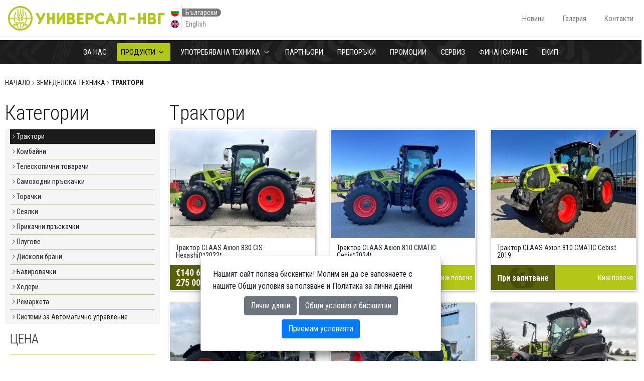

--- FILE ---
content_type: text/html; charset=UTF-8
request_url: https://universal-nvg.bg/bg/catalog/T%D1%80%D0%B0%D0%BA%D1%82%D0%BE%D1%80%D0%B8?category=727&state=old
body_size: 10138
content:
<!DOCTYPE html>
<html ng-app="App">
<head>
	<meta charset="utf-8">
	<meta name="viewport" content="width=device-width, initial-scale=1">
	<meta http-equiv="x-ua-compatible" content="ie=edge">
	<title>Tрактори</title>
	<meta name="keywords" content="">
	<meta name="description" content="">
	<meta name="author" content="DualM studio - http://www.dualm.com - web site design development, Veliko Turnovo, Bulgaria">
	<meta property="og:image" content="/resources/frontend/images/logo_footer.jpg">
	<link href="https://fonts.googleapis.com/css?family=Roboto+Condensed:300,400,400i,600,700&amp;subset=cyrillic" rel="stylesheet">
	<link href="/resources/frontend/styles.css?v=17.12.2021to" rel="stylesheet">
	<link rel="stylesheet" href="/resources/frontend/font-awesome/css/font-awesome.min.css">
	
	<link rel="stylesheet" href="/resources/frontend/bower_components/nouislider/distribute/nouislider.min.css">
	<link href="/favicon.ico" rel="shortcut icon">
	<script src="/resources/frontend/bower_components/jquery/dist/jquery.min.js"></script>
	
	<script src="/resources/frontend/bower_components/fastclick/lib/fastclick.js"></script>
	<script src="/resources/frontend/bower_components/nouislider/distribute/nouislider.min.js"></script>
	<script src="/resources/frontend/js.cookie.js"></script>
	<script src="/resources/frontend/mediaViewer.js"></script>
	<script src="/resources/frontend/script.js?v=2"></script>
	<script>
		function currencyFilter( num ) {
			return '&euro;' + ( num * 1 ).toFixed( 0 )
		}
	</script>

	<!-- Global site tag (gtag.js) - Google Analytics -->
	<script async src="https://www.googletagmanager.com/gtag/js?id=UA-136016600-1"></script>
	<script>
		window.dataLayer = window.dataLayer || [];

		function gtag() {
			dataLayer.push( arguments );
		}

		gtag( 'js', new Date() );

		gtag( 'config', 'UA-136016600-1' );
	</script>

	<!-- Facebook Pixel Code -->
	<script>
		!function ( f, b, e, v, n, t, s ) {
			if ( f.fbq ) return;
			n = f.fbq = function () {
				n.callMethod ?
					n.callMethod.apply( n, arguments ) : n.queue.push( arguments )
			};
			if ( !f._fbq ) f._fbq = n;
			n.push = n;
			n.loaded = !0;
			n.version = '2.0';
			n.queue = [];
			t = b.createElement( e );
			t.async = !0;
			t.src = v;
			s = b.getElementsByTagName( e )[ 0 ];
			s.parentNode.insertBefore( t, s )
		}( window, document, 'script',
			'https://connect.facebook.net/en_US/fbevents.js' );
		fbq( 'init', '2625290014413205' );
		fbq( 'track', 'PageView' );
	</script>
	<noscript>
		<img height="1" width="1"
			 src="https://www.facebook.com/tr?id=2625290014413205&ev=PageView&noscript=1"/>
	</noscript>
	<!-- End Facebook Pixel Code -->

</head>

<body>

<header class="">
	<div class="d-flex flex-column">
		<div class="bottom-line order-xs-0 order-lg-1">
			<ul class="main-menu">
				<li><a href="https://universal-nvg.bg/bg/about-us" class="  ">За нас</a></li>
				<li class="categories">
					<a href="https://universal-nvg.bg/bg/catalog" class="  active  ">Продукти <span class="fa fa-angle-down fa-fw"></span></a>
					<ul class="categories-menu small">
													<li>
								<a href="https://universal-nvg.bg/bg/catalog/%D0%97%D0%B5%D0%BC%D0%B5%D0%B4%D0%B5%D0%BB%D1%81%D0%BA%D0%B0+%D1%82%D0%B5%D1%85%D0%BD%D0%B8%D0%BA%D0%B0?category=674">
																			<span class="icon" style="background-image: url('https://universal-nvg.bg/UserFiles/Category/gallery_1/5962E26D-A48F-5503-459C-7D1D98F401F1.png?cache&w=20&h=20&alphaBG')"></span>
																		<span class="name">
											Земеделска техника
										</span>
																			<span class="fa fa-angle-right subitems"></span>
																	</a>
																	<ul>
																					<li><a href="https://universal-nvg.bg/bg/catalog/%D0%A2%D0%A0%D0%90%D0%9A%D0%A2%D0%9E%D0%A0%D0%98+TAFE?category=791">ТРАКТОРИ TAFE</a></li>
																					<li><a href="https://universal-nvg.bg/bg/catalog/T%D0%B5%D0%BB%D0%B5%D1%81%D0%BA%D0%BE%D0%BF%D0%B8%D1%87%D0%BD%D0%B8+%D1%82%D0%BE%D0%B2%D0%B0%D1%80%D0%B0%D1%87%D0%B8?category=729">Tелескопични товарачи</a></li>
																					<li><a href="https://universal-nvg.bg/bg/catalog/%D0%A1%D0%B0%D0%BC%D0%BE%D1%85%D0%BE%D0%B4%D0%BD%D0%B8+%D0%BF%D1%80%D1%8A%D1%81%D0%BA%D0%B0%D1%87%D0%BA%D0%B8?category=683">Самоходни пръскачки</a></li>
																					<li><a href="https://universal-nvg.bg/bg/catalog/%D0%A2%D0%BE%D1%80%D0%B0%D1%87%D0%BA%D0%B8?category=695">Торачки</a></li>
																					<li><a href="https://universal-nvg.bg/bg/catalog/%D0%A1%D0%B5%D1%8F%D0%BB%D0%BA%D0%B8?category=696">Сеялки</a></li>
																					<li><a href="https://universal-nvg.bg/bg/catalog/%D0%9F%D1%80%D0%BE%D0%B4%D1%8A%D0%BB%D0%B1%D0%BE%D1%87%D0%B8%D1%82%D0%B5%D0%BB%D0%B8?category=772">Продълбочители</a></li>
																					<li><a href="https://universal-nvg.bg/bg/catalog/%D0%9F%D1%80%D0%B8%D0%BA%D0%B0%D1%87%D0%BD%D0%B8+%D0%BF%D1%80%D1%8A%D1%81%D0%BA%D0%B0%D1%87%D0%BA%D0%B8?category=684">Прикачни пръскачки</a></li>
																					<li><a href="https://universal-nvg.bg/bg/catalog/%D0%9D%D0%B0%D0%B2%D0%B5%D1%81%D0%BD%D0%B8+%D0%BF%D1%80%D1%8A%D1%81%D0%BA%D0%B0%D1%87%D0%BA%D0%B8?category=787">Навесни пръскачки</a></li>
																					<li><a href="https://universal-nvg.bg/bg/catalog/%D0%9F%D0%BB%D1%83%D0%B3%D0%BE%D0%B2%D0%B5?category=688">Плугове</a></li>
																					<li><a href="https://universal-nvg.bg/bg/catalog/%D0%94%D0%B8%D1%81%D0%BA%D0%BE%D0%B2%D0%B8+%D0%B1%D1%80%D0%B0%D0%BD%D0%B8?category=687">Дискови брани</a></li>
																					<li><a href="https://universal-nvg.bg/bg/catalog/NO-TILL+?category=786">NO-TILL </a></li>
																					<li><a href="https://universal-nvg.bg/bg/catalog/%D0%92%D0%B5%D0%BD%D1%82%D0%B8%D0%BB%D0%B0%D1%82%D0%BE%D1%80%D0%BD%D0%B8+%D0%BF%D1%80%D1%8A%D1%81%D0%BA%D0%B0%D1%87%D0%BA%D0%B8+?category=686">Вентилаторни пръскачки </a></li>
																					<li><a href="https://universal-nvg.bg/bg/catalog/%D0%9A%D1%83%D0%BB%D1%82%D0%B8%D0%B2%D0%B0%D1%82%D0%BE%D1%80%D0%B8?category=689">Култиватори</a></li>
																					<li><a href="https://universal-nvg.bg/bg/catalog/%D0%9E%D0%BA%D0%BE%D0%BF%D0%BD%D0%B8+%D1%80%D0%B5%D0%B4%D0%BE%D0%B2%D0%B8+%D0%BA%D1%83%D0%BB%D1%82%D0%B8%D0%B2%D0%B0%D1%82%D0%BE%D1%80%D0%B8?category=781">Окопни редови култиватори</a></li>
																					<li><a href="https://universal-nvg.bg/bg/catalog/%D0%9A%D0%BE%D1%81%D0%B0%D1%87%D0%BA%D0%B8?category=690">Косачки</a></li>
																					<li><a href="https://universal-nvg.bg/bg/catalog/%D0%A1%D0%B5%D0%BD%D0%BE%D0%BE%D0%B1%D1%80%D1%8A%D1%89%D0%B0%D1%87%D0%BA%D0%B8?category=691">Сенообръщачки</a></li>
																					<li><a href="https://universal-nvg.bg/bg/catalog/%D0%91%D0%B0%D0%BB%D0%B8%D1%80%D0%BE%D0%B2%D0%B0%D1%87%D0%BA%D0%B8?category=692">Балировачки</a></li>
																					<li><a href="https://universal-nvg.bg/bg/catalog/%D0%A4%D1%80%D0%B5%D0%B7%D0%B8?category=693">Фрези</a></li>
																					<li><a href="https://universal-nvg.bg/bg/catalog/%D0%A2%D1%80%D0%B8%D0%BE%D0%BD%D0%B8+%D0%B7%D0%B0+%D0%B4%D1%8A%D1%80%D0%B2%D0%B5%D1%82%D0%B0+%D0%B8+%D0%BA%D0%BB%D0%BE%D0%BD%D0%B8?category=783">Триони за дървета и клони</a></li>
																					<li><a href="https://universal-nvg.bg/bg/catalog/%D0%A8%D1%80%D0%B5%D0%B4%D0%B5%D1%80%D0%B8?category=694">Шредери</a></li>
																					<li><a href="https://universal-nvg.bg/bg/catalog/%D0%A1%D0%B8%D0%BB%D0%B0%D0%B6%D0%BE%D0%BA%D0%BE%D0%BC%D0%B1%D0%B0%D0%B9%D0%BD%D0%B8?category=697">Силажокомбайни</a></li>
																					<li><a href="https://universal-nvg.bg/bg/catalog/%D0%A5%D0%B5%D0%B4%D0%B5%D1%80%D0%B8?category=746">Хедери</a></li>
																					<li><a href="https://universal-nvg.bg/bg/catalog/%D0%92%D0%B0%D0%BB%D1%8F%D1%86%D0%B8?category=698">Валяци</a></li>
																					<li><a href="https://universal-nvg.bg/bg/catalog/%D0%A0%D0%B5%D0%BC%D0%B0%D1%80%D0%BA%D0%B5%D1%82%D0%B0?category=699">Ремаркета</a></li>
																					<li><a href="https://universal-nvg.bg/bg/catalog/%D0%A6%D0%B8%D1%81%D1%82%D0%B5%D1%80%D0%BD%D0%B8+%D0%B7%D0%B0+%D0%B2%D0%BE%D0%B4%D0%B0+%D0%B8+%D1%82%D0%B5%D1%87%D0%B5%D0%BD+%D1%82%D0%BE%D1%80?category=788">Цистерни за вода и течен тор</a></li>
																					<li><a href="https://universal-nvg.bg/bg/catalog/%D0%A7%D0%B5%D1%82%D0%BA%D0%B8+%D0%B7%D0%B0+%D0%BF%D0%BE%D1%87%D0%B8%D1%81%D1%82%D0%B2%D0%B0%D0%BD%D0%B5?category=700">Четки за почистване</a></li>
																					<li><a href="https://universal-nvg.bg/bg/catalog/Bio-%D1%88%D1%80%D0%B5%D0%B4%D0%B5%D1%80%D0%B8+%D0%B8+%D0%B4%D1%80%D0%BE%D0%B1%D0%B8%D0%BB%D0%BA%D0%B8?category=702">Bio-шредери и дробилки</a></li>
																					<li><a href="https://universal-nvg.bg/bg/catalog/%D0%9C%D0%B0%D1%88%D0%B8%D0%BD%D0%B8+%D0%B7%D0%B0+%D1%84%D0%B5%D1%80%D0%BC%D0%B8?category=722">Машини за ферми</a></li>
																					<li><a href="https://universal-nvg.bg/bg/catalog/%D0%A4%D0%BE%D0%BB%D0%B8%D1%80%D0%B0%D1%89%D0%B8+%D0%BC%D0%B0%D1%88%D0%B8%D0%BD%D0%B8+%D0%B7%D0%B0+%D1%80%D0%BE%D0%BB%D0%BE%D0%BD%D0%BD%D0%B8+%D0%B1%D0%B0%D0%BB%D0%B8?category=780">Фолиращи машини за ролонни бали</a></li>
																					<li><a href="https://universal-nvg.bg/bg/catalog/%D0%A7%D0%B5%D0%BB%D0%BD%D0%B8+%D1%82%D0%BE%D0%B2%D0%B0%D1%80%D0%B0%D1%87%D0%B8?category=789">Челни товарачи</a></li>
																			</ul>
															</li>
													<li>
								<a href="https://universal-nvg.bg/bg/catalog/%D0%98%D0%BD%D0%B2%D0%B5%D0%BD%D1%82%D0%B0%D1%80+%D0%BC%D0%B0%D0%BB%D0%BA%D0%B8+%D0%B8+%D1%81%D1%80%D0%B5%D0%B4%D0%BD%D0%B8+%D1%82%D1%80%D0%B0%D0%BA%D1%82%D0%BE%D1%80%D0%B8?category=792">
																			<span class="icon" style="background-image: url('https://universal-nvg.bg/UserFiles/Category/gallery_1/517DA4D1-D363-C152-BF38-CF1CFC244A8D.jpg?cache&w=20&h=20&alphaBG')"></span>
																		<span class="name">
											Инвентар малки и средни трактори
										</span>
																			<span class="fa fa-angle-right subitems"></span>
																	</a>
																	<ul>
																					<li><a href="https://universal-nvg.bg/bg/catalog/%D0%9F%D0%9B%D0%A3%D0%93%D0%9E%D0%92%D0%95?category=796">ПЛУГОВЕ</a></li>
																					<li><a href="https://universal-nvg.bg/bg/catalog/%D0%A0%D0%9E%D0%A2%D0%90%D0%A6%D0%98%D0%9E%D0%9D%D0%9D%D0%98+%D0%A4%D0%A0%D0%95%D0%97%D0%98?category=797">РОТАЦИОННИ ФРЕЗИ</a></li>
																					<li><a href="https://universal-nvg.bg/bg/catalog/%D0%A8%D0%A0%D0%95%D0%94%D0%95%D0%A0%D0%98?category=798">ШРЕДЕРИ</a></li>
																					<li><a href="https://universal-nvg.bg/bg/catalog/%D0%90%D0%9A%D0%A2%D0%98%D0%92%D0%9D%D0%90+%D0%91%D0%A0%D0%90%D0%9D%D0%90?category=799">АКТИВНА БРАНА</a></li>
																					<li><a href="https://universal-nvg.bg/bg/catalog/%D0%9F%D0%A0%D0%AA%D0%A1%D0%9A%D0%90%D0%A7%D0%9A%D0%98?category=804">ПРЪСКАЧКИ</a></li>
																					<li><a href="https://universal-nvg.bg/bg/catalog/%D0%9A%D0%9E%D0%A1%D0%90%D0%A7%D0%9A%D0%98?category=800">КОСАЧКИ</a></li>
																					<li><a href="https://universal-nvg.bg/bg/catalog/%D0%9A%D0%A3%D0%9B%D0%A2%D0%98%D0%92%D0%90%D0%A2%D0%9E%D0%A0?category=801">КУЛТИВАТОР</a></li>
																					<li><a href="https://universal-nvg.bg/bg/catalog/%D0%A0%D0%95%D0%9C%D0%90%D0%A0%D0%9A%D0%95%D0%A2%D0%90?category=802">РЕМАРКЕТА</a></li>
																					<li><a href="https://universal-nvg.bg/bg/catalog/%D0%91%D0%90%D0%9B%D0%9E%D0%9F%D0%A0%D0%95%D0%A1%D0%98?category=803">БАЛОПРЕСИ</a></li>
																					<li><a href="https://universal-nvg.bg/bg/catalog/%D0%94%D0%A0%D0%9E%D0%91%D0%98%D0%9B%D0%9A%D0%90?category=807">ДРОБИЛКА</a></li>
																					<li><a href="https://universal-nvg.bg/bg/catalog/%D0%94%D0%98%D0%A1%D0%9A%D0%9E%D0%92%D0%90+%D0%91%D0%A0%D0%90%D0%9D%D0%90?category=811">ДИСКОВА БРАНА</a></li>
																					<li><a href="https://universal-nvg.bg/bg/catalog/%D0%93%D0%A0%D0%95%D0%91%D0%9B%D0%9E+%D0%97%D0%90+%D0%A1%D0%9D%D0%AF%D0%93?category=808">ГРЕБЛО ЗА СНЯГ</a></li>
																					<li><a href="https://universal-nvg.bg/bg/catalog/%D0%91%D0%90%D0%93%D0%95%D0%A0%D0%9D%D0%9E+%D0%A3%D0%A1%D0%A2%D0%A0%D0%9E%D0%99%D0%A1%D0%A2%D0%92%D0%9E?category=806">БАГЕРНО УСТРОЙСТВО</a></li>
																					<li><a href="https://universal-nvg.bg/bg/catalog/%D0%A1%D0%92%D0%A0%D0%95%D0%94%D0%95%D0%9B%D0%98?category=809">СВРЕДЕЛИ</a></li>
																					<li><a href="https://universal-nvg.bg/bg/catalog/%D0%9B%D0%95%D0%A5%D0%9E%D0%9E%D0%91%D0%A0%D0%90%D0%97%D0%A3%D0%92%D0%90%D0%A2%D0%95%D0%9B%D0%98?category=810">ЛЕХООБРАЗУВАТЕЛИ</a></li>
																					<li><a href="https://universal-nvg.bg/bg/catalog/%D0%94%D0%A0%D0%A3%D0%93%D0%98?category=805">ДРУГИ</a></li>
																			</ul>
															</li>
													<li>
								<a href="https://universal-nvg.bg/bg/catalog/%D0%9C%D0%90%D0%A8%D0%98%D0%9D%D0%98+%D0%97%D0%90+%D0%97%D0%95%D0%9B%D0%95%D0%9D%D0%A7%D0%A3%D0%A6%D0%98?category=793">
																			<span class="icon" style="background-image: url('https://universal-nvg.bg/UserFiles/Category/gallery_1/70E0F6BA-A6B8-2101-C67F-77E2E045C095.jpg?cache&w=20&h=20&alphaBG')"></span>
																		<span class="name">
											МАШИНИ ЗА ЗЕЛЕНЧУЦИ
										</span>
																	</a>
															</li>
													<li>
								<a href="https://universal-nvg.bg/bg/catalog/%D0%9C%D0%90%D0%A8%D0%98%D0%9D%D0%98+%D0%97%D0%90+%D0%9E%D0%92%D0%9E%D0%A9%D0%90%D0%A0%D0%A1%D0%A2%D0%92%D0%9E?category=794">
																			<span class="icon" style="background-image: url('https://universal-nvg.bg/UserFiles/Category/gallery_1/2CB2D0C4-EB90-91DC-F3AF-EBC1E066C6FC.jpg?cache&w=20&h=20&alphaBG')"></span>
																		<span class="name">
											МАШИНИ ЗА ОВОЩАРСТВО
										</span>
																	</a>
															</li>
													<li>
								<a href="https://universal-nvg.bg/bg/catalog/%D0%9F%D1%80%D0%B5%D1%86%D0%B8%D0%B7%D0%BD%D0%BE+%D0%B7%D0%B5%D0%BC%D0%B5%D0%B4%D0%B5%D0%BB%D0%B8%D0%B5?category=675">
																			<span class="icon" style="background-image: url('https://universal-nvg.bg/UserFiles/Category/gallery_1/1B99EC53-499D-9E42-3B26-F0789953CB7A.png?cache&w=20&h=20&alphaBG')"></span>
																		<span class="name">
											Прецизно земеделие
										</span>
																			<span class="fa fa-angle-right subitems"></span>
																	</a>
																	<ul>
																					<li><a href="https://universal-nvg.bg/bg/catalog/%D0%9D%D0%B0%D0%B2%D0%B8%D0%B3%D0%B0%D1%86%D0%B8%D0%BE%D0%BD%D0%BD%D0%B8+%D1%81%D0%B8%D1%81%D1%82%D0%B5%D0%BC%D0%B8?category=701">Навигационни системи</a></li>
																					<li><a href="https://universal-nvg.bg/bg/catalog/%D0%A1%D0%B8%D1%81%D1%82%D0%B5%D0%BC%D0%B8+%D0%B7%D0%B0+%D0%90%D0%B2%D1%82%D0%BE%D0%BC%D0%B0%D1%82%D0%B8%D1%87%D0%BD%D0%BE+%D1%83%D0%BF%D1%80%D0%B0%D0%B2%D0%BB%D0%B5%D0%BD%D0%B8%D0%B5?category=703">Системи за Автоматично управление</a></li>
																					<li><a href="https://universal-nvg.bg/bg/catalog/%D0%9A%D0%BE%D0%BD%D1%82%D1%80%D0%BE%D0%BB%D0%B5%D1%80%D0%B8+%D0%B7%D0%B0+%D0%BF%D1%80%D1%8A%D1%81%D0%BA%D0%B0%D1%87%D0%BA%D0%B8?category=704">Контролери за пръскачки</a></li>
																					<li><a href="https://universal-nvg.bg/bg/catalog/%D0%A2%D0%B5%D1%80%D0%BC%D0%B8%D0%BD%D0%B0%D0%BB%D0%B8+Isobus?category=706">Терминали Isobus</a></li>
																					<li><a href="https://universal-nvg.bg/bg/catalog/%D0%9B%D0%B0%D0%B1%D0%BE%D1%80%D0%B0%D1%82%D0%BE%D1%80%D0%B8%D0%B8+%D0%B7%D0%B0+%D0%B0%D0%BD%D0%B0%D0%BB%D0%B8%D0%B7?category=782">Лаборатории за анализ</a></li>
																					<li><a href="https://universal-nvg.bg/bg/catalog/%D0%A2%D0%B5%D1%81%D1%82%D0%B5%D1%80%D0%B8+%D0%B7%D0%B0+%D0%B7%D1%8A%D1%80%D0%BD%D0%BE%2C+%D1%81%D0%BB%D0%B0%D0%BC%D0%B0%2C+%D1%81%D0%B5%D0%BD%D0%BE%2C+%D0%BF%D0%B5%D0%BB%D0%B5%D1%82%D0%B8+%D0%B8+%D0%BF%D0%BE%D1%87%D0%B2%D0%B0?category=708">Тестери за зърно, слама, сено, пелети и почва</a></li>
																					<li><a href="https://universal-nvg.bg/bg/catalog/%D0%94%D0%B0%D1%82%D1%87%D0%B8%D1%86%D0%B8?category=709">Датчици</a></li>
																					<li><a href="https://universal-nvg.bg/bg/catalog/%D0%9C%D0%B5%D1%82%D0%B5%D0%BE%D1%81%D1%82%D0%B0%D0%BD%D1%86%D0%B8%D0%B8?category=711">Метеостанции</a></li>
																					<li><a href="https://universal-nvg.bg/bg/catalog/%D0%A3%D1%80%D0%B5%D0%B4%D0%B8?category=712">Уреди</a></li>
																			</ul>
															</li>
													<li>
								<a href="https://universal-nvg.bg/bg/catalog/%D0%9E%D0%B1%D0%BE%D1%80%D1%83%D0%B4%D0%B2%D0%B0%D0%BD%D0%B5+%D0%B7%D0%B0+%D0%BF%D1%80%D1%8A%D1%81%D0%BA%D0%B0%D1%87%D0%BA%D0%B8?category=676">
																			<span class="icon" style="background-image: url('https://universal-nvg.bg/UserFiles/Category/gallery_1/D264B245-7E7D-4A5F-DCD3-5F18CE44533D.png?cache&w=20&h=20&alphaBG')"></span>
																		<span class="name">
											Оборудване за пръскачки
										</span>
																			<span class="fa fa-angle-right subitems"></span>
																	</a>
																	<ul>
																					<li><a href="https://universal-nvg.bg/bg/catalog/%D0%9F%D0%BE%D0%BC%D0%BF%D0%B8?category=714">Помпи</a></li>
																					<li><a href="https://universal-nvg.bg/bg/catalog/%D0%A7%D0%B0%D1%81%D1%82%D0%B8+%D0%B7%D0%B0+%D0%BF%D0%BE%D0%BC%D0%BF%D0%B8?category=769">Части за помпи</a></li>
																					<li><a href="https://universal-nvg.bg/bg/catalog/%D0%94%D1%8E%D0%B7%D0%B8+?category=713">Дюзи </a></li>
																					<li><a href="https://universal-nvg.bg/bg/catalog/%D0%94%D1%8E%D0%B7%D0%BE%D0%B4%D1%8A%D1%80%D0%B6%D0%B0%D1%87%D0%B8?category=716">Дюзодържачи</a></li>
																					<li><a href="https://universal-nvg.bg/bg/catalog/%D0%9A%D0%B0%D0%BF%D0%B0%D1%87%D0%BA%D0%B8+%D0%B7%D0%B0+%D0%B4%D1%8E%D0%B7%D0%B8?category=749">Капачки за дюзи</a></li>
																					<li><a href="https://universal-nvg.bg/bg/catalog/%D0%A6%D0%B5%D0%B4%D0%BA%D0%B8?category=747">Цедки</a></li>
																					<li><a href="https://universal-nvg.bg/bg/catalog/%D0%A4%D0%B8%D0%BB%D1%82%D1%80%D0%B8?category=718">Филтри</a></li>
																					<li><a href="https://universal-nvg.bg/bg/catalog/%D0%9A%D1%80%D0%B0%D0%BD%D0%BE%D0%B2%D0%B5?category=715">Кранове</a></li>
																					<li><a href="https://universal-nvg.bg/bg/catalog/%D0%94%D0%B0%D1%82%D1%87%D0%B8%D1%86%D0%B8?category=710">Датчици</a></li>
																					<li><a href="https://universal-nvg.bg/bg/catalog/%D0%9A%D0%BE%D0%BD%D1%82%D1%80%D0%BE%D0%BB%D0%B5%D1%80%D0%B8+%D0%B7%D0%B0+%D0%BF%D1%80%D1%8A%D1%81%D0%BA%D0%B0%D1%87%D0%BA%D0%B8?category=705">Контролери за пръскачки</a></li>
																					<li><a href="https://universal-nvg.bg/bg/catalog/%D0%A0%D0%B5%D0%B3%D1%83%D0%BB%D0%B0%D1%82%D0%BE%D1%80%D0%B8+%D0%B8+%D0%B4%D1%80%D1%83%D0%B3%D0%B8+%D1%87%D0%B0%D1%81%D1%82%D0%B8?category=717">Регулатори и други части</a></li>
																					<li><a href="https://universal-nvg.bg/bg/catalog/%D0%A0%D0%B0%D0%B7%D0%BF%D1%80%D0%B5%D0%B4%D0%B5%D0%BB%D0%B8%D1%82%D0%B5%D0%BB%D0%BD%D0%B8+%D1%81%D0%B8%D1%81%D1%82%D0%B5%D0%BC%D0%B8?category=719">Разпределителни системи</a></li>
																					<li><a href="https://universal-nvg.bg/bg/catalog/%D0%9C%D0%B0%D0%BD%D0%BE%D0%BC%D0%B5%D1%82%D1%80%D0%B8?category=748">Манометри</a></li>
																					<li><a href="https://universal-nvg.bg/bg/catalog/%D0%94%D0%B5%D0%B1%D0%B8%D1%82%D0%BE%D0%BC%D0%B5%D1%80%D0%B8?category=720">Дебитомери</a></li>
																					<li><a href="https://universal-nvg.bg/bg/catalog/%D0%A4%D0%B8%D1%82%D0%B8%D0%BD%D0%B3%D0%B8?category=768">Фитинги</a></li>
																					<li><a href="https://universal-nvg.bg/bg/catalog/%D0%92%D0%B5%D1%82%D1%80%D0%BE%D0%BC%D0%B5%D1%80%D0%B8?category=774">Ветромери</a></li>
																					<li><a href="https://universal-nvg.bg/bg/catalog/%D0%9C%D0%B8%D0%BA%D1%81%D0%B5%D1%80%D0%B8?category=721">Миксери</a></li>
																			</ul>
															</li>
													<li>
								<a href="https://universal-nvg.bg/bg/catalog/%D0%A0%D0%B5%D0%B7%D0%B5%D1%80%D0%B2%D0%BD%D0%B8+%D1%87%D0%B0%D1%81%D1%82%D0%B8?category=677">
																			<span class="icon" style="background-image: url('https://universal-nvg.bg/UserFiles/Category/gallery_1/CFE518B9-A3D8-823C-056D-9C1DE16D01A3.png?cache&w=20&h=20&alphaBG')"></span>
																		<span class="name">
											Резервни части
										</span>
																			<span class="fa fa-angle-right subitems"></span>
																	</a>
																	<ul>
																					<li><a href="https://universal-nvg.bg/bg/catalog/%D0%A0%D0%B5%D0%B7%D0%B5%D1%80%D0%B2%D0%BD%D0%B8+%D1%87%D0%B0%D1%81%D1%82%D0%B8+%D0%B7%D0%B0+%D0%9A%D0%9E%D0%9C%D0%91%D0%90%D0%99%D0%9D%D0%98?category=750">Резервни части за КОМБАЙНИ</a></li>
																					<li><a href="https://universal-nvg.bg/bg/catalog/%D0%A0%D0%B5%D0%B7%D0%B5%D1%80%D0%B2%D0%BD%D0%B8+%D1%87%D0%B0%D1%81%D1%82%D0%B8+%D0%B7%D0%B0+%D0%A2%D0%A0%D0%90%D0%9A%D0%A2%D0%9E%D0%A0%D0%98?category=757">Резервни части за ТРАКТОРИ</a></li>
																					<li><a href="https://universal-nvg.bg/bg/catalog/%D0%A0%D0%B5%D0%B7%D0%B5%D1%80%D0%B2%D0%BD%D0%B8+%D1%87%D0%B0%D1%81%D1%82%D0%B8+%D0%B7%D0%B0+%D0%91%D0%90%D0%9B%D0%9E%D0%9F%D0%A0%D0%95%D0%A1%D0%98?category=758">Резервни части за БАЛОПРЕСИ</a></li>
																					<li><a href="https://universal-nvg.bg/bg/catalog/%D0%A0%D0%B5%D0%B7%D0%B5%D1%80%D0%B2%D0%BD%D0%B8+%D1%87%D0%B0%D1%81%D1%82%D0%B8+%D0%B7%D0%B0+%D0%A2%D0%9E%D0%92%D0%90%D0%A0%D0%90%D0%A7%D0%98?category=759">Резервни части за ТОВАРАЧИ</a></li>
																					<li><a href="https://universal-nvg.bg/bg/catalog/%D0%A0%D0%B5%D0%B7%D0%B5%D1%80%D0%B2%D0%BD%D0%B8+%D1%87%D0%B0%D1%81%D1%82%D0%B8+%D0%B7%D0%B0+%D0%B8%D0%BD%D0%B2%D0%B5%D0%BD%D1%82%D0%B0%D1%80+AMAZONE?category=775">Резервни части за инвентар AMAZONE</a></li>
																					<li><a href="https://universal-nvg.bg/bg/catalog/%D0%A0%D0%B5%D0%B7%D0%B5%D1%80%D0%B2%D0%BD%D0%B8+%D1%87%D0%B0%D1%81%D1%82%D0%B8+%D0%B7%D0%B0+%D0%B8%D0%BD%D0%B2%D0%B5%D0%BD%D1%82%D0%B0%D1%80+GASPARDO?category=776">Резервни части за инвентар GASPARDO</a></li>
																					<li><a href="https://universal-nvg.bg/bg/catalog/%D0%A0%D0%B5%D0%B7%D0%B5%D1%80%D0%B2%D0%BD%D0%B8+%D1%87%D0%B0%D1%81%D1%82%D0%B8+%D0%B7%D0%B0+%D0%B8%D0%BD%D0%B2%D0%B5%D0%BD%D1%82%D0%B0%D1%80+Lemken?category=784">Резервни части за инвентар Lemken</a></li>
																					<li><a href="https://universal-nvg.bg/bg/catalog/%D0%9C%D0%90%D0%A1%D0%9B%D0%90+%D0%98+%D0%93%D0%A0%D0%95%D0%A1?category=773">МАСЛА И ГРЕС</a></li>
																			</ul>
															</li>
													<li>
								<a href="https://universal-nvg.bg/bg/catalog/%D0%94%D1%80%D1%83%D0%B3%D0%B8?category=731">
																			<span class="icon" style="background-image: url('https://universal-nvg.bg/UserFiles/Category/gallery_1/83400F18-140F-2A9D-762E-2463D10D92D4.png?cache&w=20&h=20&alphaBG')"></span>
																		<span class="name">
											Други
										</span>
																			<span class="fa fa-angle-right subitems"></span>
																	</a>
																	<ul>
																					<li><a href="https://universal-nvg.bg/bg/catalog/%D0%92%D0%BE%D0%B4%D0%BE%D1%81%D1%82%D1%80%D1%83%D0%B9%D0%BA%D0%B8?category=732">Водоструйки</a></li>
																					<li><a href="https://universal-nvg.bg/bg/catalog/%D0%9F%D0%B0%D1%80%D0%BE%D1%81%D1%82%D1%80%D1%83%D0%B9%D0%BA%D0%B8?category=733">Пароструйки</a></li>
																					<li><a href="https://universal-nvg.bg/bg/catalog/%D0%93%D1%80%D0%B5%D0%B1%D0%BB%D0%B0+%D0%B7%D0%B0+%D1%81%D0%BD%D1%8F%D0%B3?category=785">Гребла за сняг</a></li>
																					<li><a href="https://universal-nvg.bg/bg/catalog/%D0%A2%D0%B5%D0%B6%D0%B5%D1%81%D1%82%D0%B8+%D0%B7%D0%B0+%D1%82%D1%80%D0%B0%D0%BA%D1%82%D0%BE%D1%80%D0%B8?category=739">Тежести за трактори</a></li>
																					<li><a href="https://universal-nvg.bg/bg/catalog/%D0%9F%D1%80%D0%B0%D1%85%D0%BE%D1%81%D0%BC%D1%83%D0%BA%D0%B0%D1%87%D0%BA%D0%B8?category=738">Прахосмукачки</a></li>
																					<li><a href="https://universal-nvg.bg/bg/catalog/ADBLUE+%D0%9F%D0%BE%D0%BC%D0%BF%D0%B8?category=735">ADBLUE Помпи</a></li>
																					<li><a href="https://universal-nvg.bg/bg/catalog/FLEDBAG+%D0%B4%D0%BE%D0%B7%D0%B0%D1%82%D0%BE%D1%80+%D0%B7%D0%B0+%E2%80%9EBIG-BAG%E2%80%9C+%D1%82%D0%BE%D1%80%D0%B1%D0%B8?category=737">FLEDBAG дозатор за „BIG-BAG“ торби</a></li>
																					<li><a href="https://universal-nvg.bg/bg/catalog/%D0%9F%D1%80%D0%B8%D1%81%D0%BF%D0%BE%D1%81%D0%BE%D0%B1%D0%BB%D0%B5%D0%BD%D0%B8%D1%8F+%D0%B7%D0%B0+%D1%82%D0%BE%D0%B2%D0%B0%D1%80%D0%B0%D1%87%D0%B8?category=741">Приспособления за товарачи</a></li>
																					<li><a href="https://universal-nvg.bg/bg/catalog/%D0%93%D1%83%D0%BC%D0%B8?category=736">Гуми</a></li>
																					<li><a href="https://universal-nvg.bg/bg/catalog/%D0%9A%D0%BE%D0%BD%D1%81%D1%83%D0%BC%D0%B0%D1%82%D0%B8%D0%B2%D0%B8?category=779">Консумативи</a></li>
																					<li><a href="https://universal-nvg.bg/bg/catalog/%D0%97%D0%90%D0%A0%D0%AF%D0%94%D0%9D%D0%98+%D0%A1%D0%A2%D0%90%D0%9D%D0%A6%D0%98%D0%98+%D0%97%D0%90+%D0%90%D0%92%D0%A2%D0%9E%D0%9C%D0%9E%D0%91%D0%98%D0%9B%D0%98?category=790">ЗАРЯДНИ СТАНЦИИ ЗА АВТОМОБИЛИ</a></li>
																					<li><a href="https://universal-nvg.bg/bg/catalog/%D0%A4%D0%95%D0%9D+%D0%97%D0%9E%D0%9D%D0%90?category=777">ФЕН ЗОНА</a></li>
																					<li><a href="https://universal-nvg.bg/bg/catalog/%D0%93%D0%90%D0%97%D0%9E%D0%92%D0%98+%D0%9E%D0%A0%D0%AA%D0%94%D0%98%D0%AF?category=795">ГАЗОВИ ОРЪДИЯ</a></li>
																			</ul>
															</li>
											</ul>
				</li>
				<li class="categories">
					<a href="https://universal-nvg.bg/bg/catalog?state=old">
						Употребявана техника						<span class="fa fa-angle-down fa-fw"></span> 					</a>
											<ul class="categories-menu small">
															<li class="no-icon">
									<a href="https://universal-nvg.bg/bg/catalog/T%D1%80%D0%B0%D0%BA%D1%82%D0%BE%D1%80%D0%B8?category=727&state=old">
																					<span class="icon" style="background-image: url('https://universal-nvg.bg/UserFiles/Category/gallery_1/B4AAAB66-280C-18A8-E385-2A473B630EFC.png?cache&w=20&h=20&alphaBG')"></span>
																				<span class="name">
											Tрактори

										</span>
									</a>
								</li>
															<li class="no-icon">
									<a href="https://universal-nvg.bg/bg/catalog/%D0%9A%D0%BE%D0%BC%D0%B1%D0%B0%D0%B9%D0%BD%D0%B8?category=728&state=old">
																					<span class="icon" style="background-image: url('https://universal-nvg.bg/UserFiles/Category/gallery_1/4B718A79-9607-EA60-B78A-4C95E8A4FD6C.png?cache&w=20&h=20&alphaBG')"></span>
																				<span class="name">
											Комбайни

										</span>
									</a>
								</li>
															<li class="no-icon">
									<a href="https://universal-nvg.bg/bg/catalog/T%D0%B5%D0%BB%D0%B5%D1%81%D0%BA%D0%BE%D0%BF%D0%B8%D1%87%D0%BD%D0%B8+%D1%82%D0%BE%D0%B2%D0%B0%D1%80%D0%B0%D1%87%D0%B8?category=729&state=old">
																				<span class="name">
											Tелескопични товарачи

										</span>
									</a>
								</li>
															<li class="no-icon">
									<a href="https://universal-nvg.bg/bg/catalog/%D0%A1%D0%B0%D0%BC%D0%BE%D1%85%D0%BE%D0%B4%D0%BD%D0%B8+%D0%BF%D1%80%D1%8A%D1%81%D0%BA%D0%B0%D1%87%D0%BA%D0%B8?category=683&state=old">
																				<span class="name">
											Самоходни пръскачки

										</span>
									</a>
								</li>
															<li class="no-icon">
									<a href="https://universal-nvg.bg/bg/catalog/%D0%A2%D0%BE%D1%80%D0%B0%D1%87%D0%BA%D0%B8?category=695&state=old">
																				<span class="name">
											Торачки

										</span>
									</a>
								</li>
															<li class="no-icon">
									<a href="https://universal-nvg.bg/bg/catalog/%D0%A1%D0%B5%D1%8F%D0%BB%D0%BA%D0%B8?category=696&state=old">
																				<span class="name">
											Сеялки

										</span>
									</a>
								</li>
															<li class="no-icon">
									<a href="https://universal-nvg.bg/bg/catalog/%D0%9F%D1%80%D0%B8%D0%BA%D0%B0%D1%87%D0%BD%D0%B8+%D0%BF%D1%80%D1%8A%D1%81%D0%BA%D0%B0%D1%87%D0%BA%D0%B8?category=684&state=old">
																					<span class="icon" style="background-image: url('https://universal-nvg.bg/UserFiles/Category/gallery_1/9B4D3D97-0C0A-80A8-2930-71BB9C7D7096.png?cache&w=20&h=20&alphaBG')"></span>
																				<span class="name">
											Прикачни пръскачки

										</span>
									</a>
								</li>
															<li class="no-icon">
									<a href="https://universal-nvg.bg/bg/catalog/%D0%9F%D0%BB%D1%83%D0%B3%D0%BE%D0%B2%D0%B5?category=688&state=old">
																				<span class="name">
											Плугове

										</span>
									</a>
								</li>
															<li class="no-icon">
									<a href="https://universal-nvg.bg/bg/catalog/%D0%94%D0%B8%D1%81%D0%BA%D0%BE%D0%B2%D0%B8+%D0%B1%D1%80%D0%B0%D0%BD%D0%B8?category=687&state=old">
																				<span class="name">
											Дискови брани

										</span>
									</a>
								</li>
															<li class="no-icon">
									<a href="https://universal-nvg.bg/bg/catalog/%D0%91%D0%B0%D0%BB%D0%B8%D1%80%D0%BE%D0%B2%D0%B0%D1%87%D0%BA%D0%B8?category=692&state=old">
																				<span class="name">
											Балировачки

										</span>
									</a>
								</li>
															<li class="no-icon">
									<a href="https://universal-nvg.bg/bg/catalog/%D0%A5%D0%B5%D0%B4%D0%B5%D1%80%D0%B8?category=746&state=old">
																				<span class="name">
											Хедери

										</span>
									</a>
								</li>
															<li class="no-icon">
									<a href="https://universal-nvg.bg/bg/catalog/%D0%A0%D0%B5%D0%BC%D0%B0%D1%80%D0%BA%D0%B5%D1%82%D0%B0?category=699&state=old">
																				<span class="name">
											Ремаркета

										</span>
									</a>
								</li>
															<li class="no-icon">
									<a href="https://universal-nvg.bg/bg/catalog/%D0%A1%D0%B8%D1%81%D1%82%D0%B5%D0%BC%D0%B8+%D0%B7%D0%B0+%D0%90%D0%B2%D1%82%D0%BE%D0%BC%D0%B0%D1%82%D0%B8%D1%87%D0%BD%D0%BE+%D1%83%D0%BF%D1%80%D0%B0%D0%B2%D0%BB%D0%B5%D0%BD%D0%B8%D0%B5?category=703&state=old">
																				<span class="name">
											Системи за Автоматично управление

										</span>
									</a>
								</li>
													</ul>
									</li>
				<li><a href="https://universal-nvg.bg/bg/partners" class="  ">Партньори</a></li>
				<li><a href="https://universal-nvg.bg/bg/testimonials" class="  ">Препоръки</a></li>
				<li><a href="https://universal-nvg.bg/bg/promotions" class="  ">Промоции</a></li>
				<li><a href="https://universal-nvg.bg/bg/service" class="  ">Сервиз</a></li>
				<li><a href="https://universal-nvg.bg/bg/financing" class="  ">Финансиране</a></li>
				<li><a href="https://universal-nvg.bg/bg/team" class="  ">Екип</a></li>
			</ul>
		</div>
		<div class="top-line order-xs-1 order-lg-0">
			<div class="fit-site">
				<a href="/" class="logo"><img src="/resources/frontend/images/logo.png" alt=""></a>
				<ul class="top-menu">
					<li><a href="https://universal-nvg.bg/bg/news">Новини</a></li>
					<li><a href="https://universal-nvg.bg/bg/gallery">Галерия</a></li>
					<li><a href="https://universal-nvg.bg/bg/contacts">Контакти</a></li>
				</ul>

				<ul class="language-menu">
											<li>
							<a href="https://universal-nvg.bg/bg/catalog/T%D1%80%D0%B0%D0%BA%D1%82%D0%BE%D1%80%D0%B8?category=727&amp;state=old"
							   class="  active "
							><img src="/resources/frontend/images/flag_bg.png" alt=""> Български</a>
						</li>
											<li>
							<a href="https://universal-nvg.bg/en/catalog/T%D1%80%D0%B0%D0%BA%D1%82%D0%BE%D1%80%D0%B8?category=727&amp;state=old"
							   class=" "
							><img src="/resources/frontend/images/flag_en.png" alt=""> English</a>
						</li>
									</ul>
			</div>
		</div>
	</div>


</header>
<div class="mobile-header">
	<div class="content">
		<a href="/" class="logo">
			<img src="/resources/frontend/images/logo_large.png" alt="">
		</a>
		<a href="javascript:" class="toggle-menu">
			<span class="caption">Меню</span>
			<span class="fa fa-bars"></span>
		</a>
	</div>
</div>
<main id="content">
	



	<div class="catalog-page">
		<form method="get" id="desktop-form">


			<div class="fit-site">
									<ol class="path">
						<li><a href="/">Начало</a></li>
																				<li>
								<a href="https://universal-nvg.bg/bg/catalog/%D0%97%D0%B5%D0%BC%D0%B5%D0%B4%D0%B5%D0%BB%D1%81%D0%BA%D0%B0+%D1%82%D0%B5%D1%85%D0%BD%D0%B8%D0%BA%D0%B0?category=674">Земеделска техника</a>
							</li>
												<li class="active">Tрактори</li>
					</ol>
							</div>


			<div class="fit-site clearfix">
				<div class="filter-container">
					<div class="filter-body">
						<div class="filter-content">


							

															<input name="category" type="hidden" value="727">
							
							
																								<div class="home-title">
										Категории									</div>
									<div class="categories-list">
																					<a href="https://universal-nvg.bg/bg/catalog/T%D1%80%D0%B0%D0%BA%D1%82%D0%BE%D1%80%D0%B8?category=727&state=old"
											   class="active">
												<span>Tрактори</span>
											</a>
																					<a href="https://universal-nvg.bg/bg/catalog/%D0%9A%D0%BE%D0%BC%D0%B1%D0%B0%D0%B9%D0%BD%D0%B8?category=728&state=old"
											   class="">
												<span>Комбайни</span>
											</a>
																					<a href="https://universal-nvg.bg/bg/catalog/T%D0%B5%D0%BB%D0%B5%D1%81%D0%BA%D0%BE%D0%BF%D0%B8%D1%87%D0%BD%D0%B8+%D1%82%D0%BE%D0%B2%D0%B0%D1%80%D0%B0%D1%87%D0%B8?category=729&state=old"
											   class="">
												<span>Tелескопични товарачи</span>
											</a>
																					<a href="https://universal-nvg.bg/bg/catalog/%D0%A1%D0%B0%D0%BC%D0%BE%D1%85%D0%BE%D0%B4%D0%BD%D0%B8+%D0%BF%D1%80%D1%8A%D1%81%D0%BA%D0%B0%D1%87%D0%BA%D0%B8?category=683&state=old"
											   class="">
												<span>Самоходни пръскачки</span>
											</a>
																					<a href="https://universal-nvg.bg/bg/catalog/%D0%A2%D0%BE%D1%80%D0%B0%D1%87%D0%BA%D0%B8?category=695&state=old"
											   class="">
												<span>Торачки</span>
											</a>
																					<a href="https://universal-nvg.bg/bg/catalog/%D0%A1%D0%B5%D1%8F%D0%BB%D0%BA%D0%B8?category=696&state=old"
											   class="">
												<span>Сеялки</span>
											</a>
																					<a href="https://universal-nvg.bg/bg/catalog/%D0%9F%D1%80%D0%B8%D0%BA%D0%B0%D1%87%D0%BD%D0%B8+%D0%BF%D1%80%D1%8A%D1%81%D0%BA%D0%B0%D1%87%D0%BA%D0%B8?category=684&state=old"
											   class="">
												<span>Прикачни пръскачки</span>
											</a>
																					<a href="https://universal-nvg.bg/bg/catalog/%D0%9F%D0%BB%D1%83%D0%B3%D0%BE%D0%B2%D0%B5?category=688&state=old"
											   class="">
												<span>Плугове</span>
											</a>
																					<a href="https://universal-nvg.bg/bg/catalog/%D0%94%D0%B8%D1%81%D0%BA%D0%BE%D0%B2%D0%B8+%D0%B1%D1%80%D0%B0%D0%BD%D0%B8?category=687&state=old"
											   class="">
												<span>Дискови брани</span>
											</a>
																					<a href="https://universal-nvg.bg/bg/catalog/%D0%91%D0%B0%D0%BB%D0%B8%D1%80%D0%BE%D0%B2%D0%B0%D1%87%D0%BA%D0%B8?category=692&state=old"
											   class="">
												<span>Балировачки</span>
											</a>
																					<a href="https://universal-nvg.bg/bg/catalog/%D0%A5%D0%B5%D0%B4%D0%B5%D1%80%D0%B8?category=746&state=old"
											   class="">
												<span>Хедери</span>
											</a>
																					<a href="https://universal-nvg.bg/bg/catalog/%D0%A0%D0%B5%D0%BC%D0%B0%D1%80%D0%BA%D0%B5%D1%82%D0%B0?category=699&state=old"
											   class="">
												<span>Ремаркета</span>
											</a>
																					<a href="https://universal-nvg.bg/bg/catalog/%D0%A1%D0%B8%D1%81%D1%82%D0%B5%D0%BC%D0%B8+%D0%B7%D0%B0+%D0%90%D0%B2%D1%82%D0%BE%D0%BC%D0%B0%D1%82%D0%B8%D1%87%D0%BD%D0%BE+%D1%83%D0%BF%D1%80%D0%B0%D0%B2%D0%BB%D0%B5%D0%BD%D0%B8%D0%B5?category=703&state=old"
											   class="">
												<span>Системи за Автоматично управление</span>
											</a>
																			</div>
															
							<input name="state" type="hidden" value="old">

							
							
							
							
							
							
							
							
							
							
							
							
							
							
							
							
							

							
							



															<div class="filter-group">
									<div class="filter-head">
										Цена									</div>
									<div class="filter-body">
										<div class="row text-nowrap price-range-contain">
											<div class="col-6">
												<span id="price_from_label"></span>
											</div>
											<div class="col-6 text-right">
												<span id="price_to_label"></span>
											</div>
										</div>
										<input id="price_from" name="prices[0]" type="hidden">
										<input id="price_to" name="prices[1]" type="hidden">
										<div id="price-range"></div>
									</div>
								</div>
							

							<div class="filter-group">
								<div class="filter-head">
									Ключова дума								</div>
								<div class="filter-body">
									<input class="filter-form-control" placeholder="Въведи ключова дума" name="search_text" type="text">
								</div>
							</div>


							
							
							
							
							
							
							
							
							
							
							
							
							
							
							

							
																								<div class="filter-group">
										<div class="filter-head">
											ТРАКТОР
										</div>
										<div class="filter-body">
																							<label class="native-custom-checkbox">
													<input name="options[8][]" type="checkbox" value="19">
													<span>Втора употреба</span>
												</label>
																					</div>
									</div>
																					</div>

						<div class="filter-actions only-mobile">
							<a href="https://universal-nvg.bg/bg/catalog?category=727" class="button">Нулирай</a>
							<button class="button" onclick="$('#desktop-form').trigger('submit');" type="submit">Филтър</button>
						</div>

					</div>


				</div>
				<div class="products-container">
					<div class=" products-top-line">
						<div class="only-mobile">
							<div class="filter-button">
								<span class="fa fa-sliders"></span>
								<div class="filter-button-content">
									<div class="title">
										Филтър									</div>
									<div class="subtitle">
										<strong>12</strong> продукта									</div>
								</div>
							</div>
						</div>
						<div class="">
							
							
							<h1 class="home-title">									Tрактори
								</h1>
							
							
							
							
							
							
							
							
							
							
							
							
							
							
						</div>
					</div>
					
					
					
					
					
					
					
					


					
						<div class="row">
															<div class="product-caret col-12 col-sm-6 col-md-4 mb-4">
									<div class="product-item">
	<div class="product-image">
		<a href="https://universal-nvg.bg/bg/product/11738/traktor-claas-axion-830-cis-hexashift2022" title="Трактор CLAAS Axion 830 CIS Hexashift❗2022❗">
							<img src="https://universal-nvg.bg/UserFiles/Product/gallery_1/CCE854E7-9B09-740B-CEBB-078A2065751F.jpg?w=337&h=252&crop&cache&q=100" alt="Трактор CLAAS Axion 830 CIS Hexashift❗2022❗">
					</a>
	</div>
	<div class="product-name">
		<span>Трактор CLAAS Axion 830 CIS Hexashift❗2022❗</span>
	</div>
	<div class="product-control ">
		<div class="price-container  ">
											<div class="price">
					<div>
						<strong>&euro;140 605.27</strong>
					</div>
					<div>
						<strong>275 000.01</strong> лв.					</div>

				</div>

			
				
		</div>

		<a href="https://universal-nvg.bg/bg/product/11738/traktor-claas-axion-830-cis-hexashift2022">Виж повече</a>
	</div>
</div>								</div>
															<div class="product-caret col-12 col-sm-6 col-md-4 mb-4">
									<div class="product-item">
	<div class="product-image">
		<a href="https://universal-nvg.bg/bg/product/11732/traktor-claas-axion-810-cmatic-cebis2024" title="Трактор CLAAS Axion 810 CMATIC Cebis❗2024❗">
							<img src="https://universal-nvg.bg/UserFiles/Product/gallery_1/8F4EF82C-7EA3-F307-4D3D-66B1CFE79971.jpg?w=337&h=252&crop&cache&q=100" alt="Трактор CLAAS Axion 810 CMATIC Cebis❗2024❗">
					</a>
	</div>
	<div class="product-name">
		<span>Трактор CLAAS Axion 810 CMATIC Cebis❗2024❗</span>
	</div>
	<div class="product-control ">
		<div class="price-container   ask ">
							<span class="ask">При запитване</span>
			
				
		</div>

		<a href="https://universal-nvg.bg/bg/product/11732/traktor-claas-axion-810-cmatic-cebis2024">Виж повече</a>
	</div>
</div>								</div>
															<div class="product-caret col-12 col-sm-6 col-md-4 mb-4">
									<div class="product-item">
	<div class="product-image">
		<a href="https://universal-nvg.bg/bg/product/11733/traktor-claas-axion-810-cmatic-cebis-2019" title="Трактор CLAAS Axion 810 CMATIC Cebis❗ 2019">
							<img src="https://universal-nvg.bg/UserFiles/Product/gallery_1/323B791F-4E9C-BF96-E369-486D87C3525F.jpg?w=337&h=252&crop&cache&q=100" alt="Трактор CLAAS Axion 810 CMATIC Cebis❗ 2019">
					</a>
	</div>
	<div class="product-name">
		<span>Трактор CLAAS Axion 810 CMATIC Cebis❗ 2019</span>
	</div>
	<div class="product-control ">
		<div class="price-container   ask ">
							<span class="ask">При запитване</span>
			
				
		</div>

		<a href="https://universal-nvg.bg/bg/product/11733/traktor-claas-axion-810-cmatic-cebis-2019">Виж повече</a>
	</div>
</div>								</div>
															<div class="product-caret col-12 col-sm-6 col-md-4 mb-4">
									<div class="product-item">
	<div class="product-image">
		<a href="https://universal-nvg.bg/bg/product/11725/traktor-claas-axion-950-cmatic-cebis-2023" title="Трактор CLAAS Axion 950 CMATIC Cebis ❗2023 ❗">
							<img src="https://universal-nvg.bg/UserFiles/Product/gallery_1/B8EB327B-34A3-C577-BDD8-0296409751CC.jpg?w=337&h=252&crop&cache&q=100" alt="Трактор CLAAS Axion 950 CMATIC Cebis ❗2023 ❗">
					</a>
	</div>
	<div class="product-name">
		<span>Трактор CLAAS Axion 950 CMATIC Cebis ❗2023 ❗</span>
	</div>
	<div class="product-control ">
		<div class="price-container   ask ">
							<span class="ask">При запитване</span>
			
				
		</div>

		<a href="https://universal-nvg.bg/bg/product/11725/traktor-claas-axion-950-cmatic-cebis-2023">Виж повече</a>
	</div>
</div>								</div>
															<div class="product-caret col-12 col-sm-6 col-md-4 mb-4">
									<div class="product-item">
	<div class="product-image">
		<a href="https://universal-nvg.bg/bg/product/11726/traktor-claas-axion-830-cmatic-cebis-2022" title="Трактор CLAAS Axion 830 Cmatic Cebis ❗2022❗">
							<img src="https://universal-nvg.bg/UserFiles/Product/gallery_1/D177B4BA-861F-0046-DE04-545E6C08F1F3.jpg?w=337&h=252&crop&cache&q=100" alt="Трактор CLAAS Axion 830 Cmatic Cebis ❗2022❗">
					</a>
	</div>
	<div class="product-name">
		<span>Трактор CLAAS Axion 830 Cmatic Cebis ❗2022❗</span>
	</div>
	<div class="product-control ">
		<div class="price-container   ask ">
							<span class="ask">При запитване</span>
			
				
		</div>

		<a href="https://universal-nvg.bg/bg/product/11726/traktor-claas-axion-830-cmatic-cebis-2022">Виж повече</a>
	</div>
</div>								</div>
															<div class="product-caret col-12 col-sm-6 col-md-4 mb-4">
									<div class="product-item">
	<div class="product-image">
		<a href="https://universal-nvg.bg/bg/product/11703/traktor-claas-axion-960tt-2019-nalichen" title="Трактор CLAAS Axion 960TT ❗ 2019❗ НАЛИЧЕН ❗">
							<img src="https://universal-nvg.bg/UserFiles/Product/gallery_1/A0117F80-78B1-C1D2-00E9-664C96F715B6.jpg?w=337&h=252&crop&cache&q=100" alt="Трактор CLAAS Axion 960TT ❗ 2019❗ НАЛИЧЕН ❗">
					</a>
	</div>
	<div class="product-name">
		<span>Трактор CLAAS Axion 960TT ❗ 2019❗ НАЛИЧЕН ❗</span>
	</div>
	<div class="product-control ">
		<div class="price-container   ask ">
							<span class="ask">При запитване</span>
			
				
		</div>

		<a href="https://universal-nvg.bg/bg/product/11703/traktor-claas-axion-960tt-2019-nalichen">Виж повече</a>
	</div>
</div>								</div>
															<div class="product-caret col-12 col-sm-6 col-md-4 mb-4">
									<div class="product-item">
	<div class="product-image">
		<a href="https://universal-nvg.bg/bg/product/11601/traktor-claas-axion-850-cmatic-cebis-t42016" title="❗Трактор CLAAS Axion 850 CMATIC Cebis T4❗2016❗">
							<img src="https://universal-nvg.bg/UserFiles/Product/gallery_1/8483EA67-2D34-B31F-0A56-4BE7CC1823E7.jpg?w=337&h=252&crop&cache&q=100" alt="❗Трактор CLAAS Axion 850 CMATIC Cebis T4❗2016❗">
					</a>
	</div>
	<div class="product-name">
		<span>❗Трактор CLAAS Axion 850 CMATIC Cebis T4❗2016❗</span>
	</div>
	<div class="product-control ">
		<div class="price-container   ask ">
							<span class="ask">При запитване</span>
			
				
		</div>

		<a href="https://universal-nvg.bg/bg/product/11601/traktor-claas-axion-850-cmatic-cebis-t42016">Виж повече</a>
	</div>
</div>								</div>
															<div class="product-caret col-12 col-sm-6 col-md-4 mb-4">
									<div class="product-item">
	<div class="product-image">
		<a href="https://universal-nvg.bg/bg/product/11603/traktor-claas-arion-660-cmatic-cebis2020" title="Трактор  CLAAS Arion 660 Cmatic Cebis❗2020">
							<img src="https://universal-nvg.bg/UserFiles/Product/gallery_1/6355B481-6682-D6E8-A343-20C07420B1AB.jpg?w=337&h=252&crop&cache&q=100" alt="Трактор  CLAAS Arion 660 Cmatic Cebis❗2020">
					</a>
	</div>
	<div class="product-name">
		<span>Трактор  CLAAS Arion 660 Cmatic Cebis❗2020</span>
	</div>
	<div class="product-control ">
		<div class="price-container   ask ">
							<span class="ask">При запитване</span>
			
				
		</div>

		<a href="https://universal-nvg.bg/bg/product/11603/traktor-claas-arion-660-cmatic-cebis2020">Виж повече</a>
	</div>
</div>								</div>
															<div class="product-caret col-12 col-sm-6 col-md-4 mb-4">
									<div class="product-item">
	<div class="product-image">
		<a href="https://universal-nvg.bg/bg/product/11496/traktor-claas-axion-850-cis-hexashift-2023-newochakvana-dostavka" title="Трактор CLAAS Axion 850 CIS+ Hexashift ❗2023- NEW❗ОЧАКВАНА ДОСТАВКА❗">
							<img src="https://universal-nvg.bg/UserFiles/Product/gallery_1/7128FC10-3EA7-C3BE-95C6-D2072B310114.jpg?w=337&h=252&crop&cache&q=100" alt="Трактор CLAAS Axion 850 CIS+ Hexashift ❗2023- NEW❗ОЧАКВАНА ДОСТАВКА❗">
					</a>
	</div>
	<div class="product-name">
		<span>Трактор CLAAS Axion 850 CIS+ Hexashift ❗2023- NEW❗ОЧАКВАНА ДОСТАВКА❗</span>
	</div>
	<div class="product-control ">
		<div class="price-container   ask ">
							<span class="ask">При запитване</span>
			
				
		</div>

		<a href="https://universal-nvg.bg/bg/product/11496/traktor-claas-axion-850-cis-hexashift-2023-newochakvana-dostavka">Виж повече</a>
	</div>
</div>								</div>
															<div class="product-caret col-12 col-sm-6 col-md-4 mb-4">
									<div class="product-item">
	<div class="product-image">
		<a href="https://universal-nvg.bg/bg/product/11495/traktor-claas-axion-850-cebis-hexashift-2023newochakvana-dostavka" title="Трактор CLAAS Axion 850 Cebis Hexashift 2023❗NEW❗ОЧАКВАНА ДОСТАВКА❗">
							<img src="https://universal-nvg.bg/UserFiles/Product/gallery_1/706734FE-B85B-7B99-E42E-AF47FD1E643F.jpg?w=337&h=252&crop&cache&q=100" alt="Трактор CLAAS Axion 850 Cebis Hexashift 2023❗NEW❗ОЧАКВАНА ДОСТАВКА❗">
					</a>
	</div>
	<div class="product-name">
		<span>Трактор CLAAS Axion 850 Cebis Hexashift 2023❗NEW❗ОЧАКВАНА ДОСТАВКА❗</span>
	</div>
	<div class="product-control ">
		<div class="price-container   ask ">
							<span class="ask">При запитване</span>
			
				
		</div>

		<a href="https://universal-nvg.bg/bg/product/11495/traktor-claas-axion-850-cebis-hexashift-2023newochakvana-dostavka">Виж повече</a>
	</div>
</div>								</div>
															<div class="product-caret col-12 col-sm-6 col-md-4 mb-4">
									<div class="product-item">
	<div class="product-image">
		<a href="https://universal-nvg.bg/bg/product/11350/traktor-claas-axion-960tt-2019promo-tsena-nalichen" title="Трактор CLAAS Axion 960TT 2019❗ПРОМО ЦЕНА ❗НАЛИЧЕН❗">
							<img src="https://universal-nvg.bg/UserFiles/Product/gallery_1/888DFE63-81A3-0FCF-70BD-CEDBB9301FDF.jpg?w=337&h=252&crop&cache&q=100" alt="Трактор CLAAS Axion 960TT 2019❗ПРОМО ЦЕНА ❗НАЛИЧЕН❗">
					</a>
	</div>
	<div class="product-name">
		<span>Трактор CLAAS Axion 960TT 2019❗ПРОМО ЦЕНА ❗НАЛИЧЕН❗</span>
	</div>
	<div class="product-control ">
		<div class="price-container   ask ">
							<span class="ask">При запитване</span>
			
				
		</div>

		<a href="https://universal-nvg.bg/bg/product/11350/traktor-claas-axion-960tt-2019promo-tsena-nalichen">Виж повече</a>
	</div>
</div>								</div>
															<div class="product-caret col-12 col-sm-6 col-md-4 mb-4">
									<div class="product-item">
	<div class="product-image">
		<a href="https://universal-nvg.bg/bg/product/11224/traktor-claas-arion-660-cmatic-cebis-2021-nalichen" title="Трактор  CLAAS Arion 660 Cmatic Cebis 2021 ❗❗❗НАЛИЧЕН ❗❗❗">
							<img src="https://universal-nvg.bg/UserFiles/Product/gallery_1/A2E6CA35-3CBB-48B8-B6DA-F2C25815F97F.jpg?w=337&h=252&crop&cache&q=100" alt="Трактор  CLAAS Arion 660 Cmatic Cebis 2021 ❗❗❗НАЛИЧЕН ❗❗❗">
					</a>
	</div>
	<div class="product-name">
		<span>Трактор  CLAAS Arion 660 Cmatic Cebis 2021 ❗❗❗НАЛИЧЕН ❗❗❗</span>
	</div>
	<div class="product-control ">
		<div class="price-container   ask ">
							<span class="ask">При запитване</span>
			
				
		</div>

		<a href="https://universal-nvg.bg/bg/product/11224/traktor-claas-arion-660-cmatic-cebis-2021-nalichen">Виж повече</a>
	</div>
</div>								</div>
													</div>

						<div class="row py-4">
							<div class="col">
								<ul class="pagination">
        
                    <li class="disabled"><span>&laquo;</span></li>
        
        
                    
            
            
                                                                        <li class="active"><span>1</span></li>
                                                                                <li><a href="catalog?category=727&amp;state=old&amp;page=2">2</a></li>
                                                        
        
                    <li><a href="catalog?category=727&amp;state=old&amp;page=2" rel="next">&raquo;</a></li>
            </ul>

							</div>
						</div>


									</div>
			</div>
		</form>
	</div>

	<script>

		var MOBILE_QUERY = "(min-width: 1200px)";

		$(function () {
			$('[type=checkbox], [type=radio]', '#desktop-form').change(function () {
				if (window.matchMedia(MOBILE_QUERY).matches)
					$('#desktop-form').trigger('submit');
			});
			$('.filter-button').click(function () {
				$('.filter-container').addClass('active');
			});
			$('.filter-container').click(function () {
				$(this).removeClass('active');
			});
			$('.filter-body').click(function (e) {
				e.stopImmediatePropagation();
			});

			var slider = document.getElementById('price-range');
			if (slider) {
				noUiSlider.create(slider, {
					start: [ 0, 140606 ],
					step: 1,
					range: {
						'min': [ 0 ],
						'max': [ 140606 ]
					}
				});

				slider.noUiSlider.on('set', function () {
					$('#price_from').val((this.get()[0]));
					$('#price_to').val((this.get()[1]));
					if (window.matchMedia(MOBILE_QUERY).matches)
						$('#desktop-form').trigger('submit');
				});
				slider.noUiSlider.on('update', function () {
					$('#price_from_label').html(currencyFilter(this.get()[0]));
					$('#price_to_label').html(currencyFilter(this.get()[1]));
				});
				$('#price_from_label').html(currencyFilter(slider.noUiSlider.get()[0]));
				$('#price_to_label').html(currencyFilter(slider.noUiSlider.get()[1]));
			}

		});
	</script>


</main>
<footer>
	<div class="fit-site">
		<div class="container-fluid py-4">
			<div class="row">
				<div class="col col-lg-4 menu d-none d-sm-block">
					<a href="/" class="d-none d-md-inline"><img src="/resources/frontend/images/logo.png" alt=""></a>
					<div class="container-fluid">
						<div class="row my-2">
							<ul class="col-12 col-md-6">
								<li><a href="https://universal-nvg.bg/bg/about-us">За нас</a></li>
								<li><a href="https://universal-nvg.bg/bg/catalog">Продукти</a></li>
								<li><a href="https://universal-nvg.bg/bg/catalog?state=old">Употребявана техника</a></li>
								<li><a href="https://universal-nvg.bg/bg/partners">Партньори</a></li>
								<li><a href="https://universal-nvg.bg/bg/testimonials">Препоръки</a></li>
							</ul>
							<ul class="col-12 col-md-6">
								<li><a href="https://universal-nvg.bg/bg/promotions">Промоции</a></li>
								<li><a href="https://universal-nvg.bg/bg/service">Сервиз</a></li>
								<li><a href="https://universal-nvg.bg/bg/team">Екип</a></li>
								<li><a href="https://universal-nvg.bg/bg/gdpr">Лични данни</a></li>
								<li><a href="https://universal-nvg.bg/bg/terms">Общи условия и бисквитки</a></li>
							</ul>
						</div>
					</div>
				</div>
				<div class="col col-lg-3 contacts pt-2">

					<div class="contact-title">Контакти</div>

					<div class="text-muted py-2">
						гр. Долна Оряховица ул. Райко Даскалов 2					</div>

					<ul class="contact-icon">
						<li>
							<i class="fa fa-fw fa-phone"></i> <strong>06173 9999</strong>
						</li>
						<li>
							<i class="fa fa-fw fa-mobile-phone"></i> <strong>0887 227460    *    0888 468056</strong>
						</li>
						<li>
							<i class="fa fa-fw fa-envelope"></i> <strong>office@universal-nvg.bg</strong>
						</li>
					</ul>
				</div>
				<div class="col other">
					<div class="container-fluid">
						<div class="row">
							<div class="col-12 col-md-6 pt-2">
								<strong class="text-uppercase">ГОРЕЩА ЛИНИЯ ПРИ НУЖДА ОТ СЕРВИЗ ИЛИ РЕЗЕРВНИ ЧАСТИ</strong>
								<br>
								<br>
								<div class="hotline-bling-bling">
									<i class="fa fa-fw fa-mobile-phone"></i>
									<span>
												0886834233											</span>
								</div>
							</div>
							<div class="col-12 col-md-6 pt-2">
								<strong class="text-uppercase">Последвай ни</strong>

								<br>

								<a href="https://www.facebook.com/Universal-NVG-OOD-112283618812569/" target="_blank"><span class="fa fa-fw fa-facebook-square"></span></a>
								<a href="https://www.youtube.com/channel/UCBBHnR9CAk6i5RuWj3MDwuw/videos" target="_blank"><span class="fa fa-fw fa-youtube-square"></span></a>

								<br>

								<a href="https://login.econt.com/login/" style="background: #777; padding: 0px 5px; border-radius: 3px"><img src="https://login.econt.com/images/logo.svg"></a>
							</div>
						</div>
					</div>
				</div>
			</div>
		</div>
	</div>
	<div class="bg-line"></div>

	<div class="copyright-line">
		<span class="copy">Всички права запазени. Универсал-НВГ ООД 2026</span>
		<span class="separator"></span>
		<a href="https://www.dualm.com" class="text-nowrap">Уеб дизайн DualM studio</a>
	</div>

</footer>


<div id="cookies-msg" style="display: none;">

	<div class="msg-container  p-4">
		<div class="message">
			Нашият сайт ползва бисквитки! Молим ви да се запознаете с нашите Общи условия за ползване и Политика за лични данни		</div>

		<div class="buttons text-center">

			<a href="https://universal-nvg.bg/bg/gdpr" class="btn btn-secondary mt-2">Лични данни</a>
			<a href="https://universal-nvg.bg/bg/terms" class="btn btn-secondary mt-2">Общи условия и бисквитки</a>

			<a href="javascript:" onclick="$('#cookies-msg').hide(); localStorage.setItem('gdpr', 'yes');"
			   class="btn btn-primary mt-2">Приемам условията</a>

		</div>
	</div>

</div>

<script>

	$( function () {
		if ( !localStorage.getItem( 'gdpr' ) )
			$( '#cookies-msg' ).show();
	} );

</script>

</body>
</html>


--- FILE ---
content_type: application/javascript
request_url: https://universal-nvg.bg/resources/frontend/script.js?v=2
body_size: 1923
content:


$( function() {
	FastClick.attach( document.body );
	carousel.init();
	//$('.bunny-eyelids').on('animationiteration', function(){
	//	var animations = ['bunnyeyelids1', 'bunnyeyelids2', 'bunnyeyelids2'];
	//	$('.bunny-eyelids').css({
	//		'animation-name': animations[Math.floor(Math.random() * animations.length)]
	//	});
	//});

	//$('.product-carousel').responsiveCarousel({
	//	itemWidth: 268,
	//	interval: 0
	//});

	$( '.carousel-news' ).responsiveCarousel( {
		itemWidth : 248
	} );


	var testLB = new mediaViewer();


	//$( '.categories-menu .category-item' ).on( 'mouseenter', function() {
	//	var el        = $( this ),
	//		submenu   = $( '.submenu', this ),
	//
	//		container = $( this ).closest( '.inner' );
	//	if( submenu.length == 0 ) return;
	//	if( container.offset().left + container.outerWidth() < submenu.offset().left + submenu.outerWidth() ) {
	//		submenu.css( 'left', ((container.offset().left + container.outerWidth() - (submenu.offset().left + submenu.outerWidth()))) + 'px' );
	//	}
	//
	//} );

	$('.gotcha').on('submit', function(){
		$('[name=code]', this).val(0);
	});

	$('select.has-placeholder').on('change', function(){
		console.log($(this).val());
		if( $(this).val() == '' ){
			$(this).addClass('placeholder-selected');
		}else{
			$(this).removeClass('placeholder-selected');
		}
	}).trigger('change');


	$( 'header' ).on( 'click', function() {
		$( this ).removeClass( 'active' )
	} );
	$( 'header > div' ).click( function( e ) {
		e.stopImmediatePropagation()
	} );
	$('.toggle-menu').click(function(){
		$('header').addClass('active');
	})

} );
var sliderTimer;

var carousel = {
	items        : null,
	interval     : 3000,
	refreshPills : function() {
		$( '.slideshow-pills div' ).removeClass( 'active' ).eq( $( '.slideshow > .active' ).index() ).addClass( 'active' );
		$('.slideshow-caption').html( $( '.slideshow > .slideshow-item.active div' ).html() )
	},
	activate     : function( index ) {
		var active = $( '.slideshow > .active' );
		active.removeClass( 'active' );
		$( '.slideshow > .slideshow-item' ).eq( index ).addClass( 'active' );

		if( carousel.intervalId ) {
			clearInterval( carousel.intervalId );
		}
		carousel.intervalId = setInterval( carousel.next, carousel.interval );

		carousel.refreshPills();
	},
	next         : function() {
		var active = $( '.slideshow > .slideshow-item.active' );
		active.removeClass( 'active' );
		if( active.next().length > 0 ) {
			active.next().addClass( 'active' );
		}
		else {
			carousel.items.eq( 0 ).addClass( 'active' );
		}
		if( carousel.intervalId ) {
			clearInterval( carousel.intervalId );
		}
		carousel.intervalId = setInterval( carousel.next, carousel.interval );
		carousel.refreshPills();
	},
	prev         : function() {
		var active = $( '.slideshow > .slideshow-item.active' );
		active.removeClass( 'active' );
		if( active.prev().length > 0 ) {
			active.prev().addClass( 'active' );
		}
		else {
			carousel.items.eq( carousel.items.length - 1 ).addClass( 'active' );
		}
		if( carousel.intervalId ) {
			clearInterval( carousel.intervalId );
		}
		carousel.intervalId = setInterval( carousel.next, carousel.interval );
		carousel.refreshPills();
	},


	init : function() {
		carousel.items = $( '.slideshow > .slideshow-item' );
		carousel.next();
	}
};

var QUERY_PARAMETERS = (function( a ) {
	if( a == "" ) return {};
	var b = {};
	for( var i = 0; i < a.length; ++i ) {
		var p = a[ i ].split( '=', 2 );
		if( p.length == 1 )
			b[ p[ 0 ] ] = "";
		else
			b[ p[ 0 ] ] = decodeURIComponent( p[ 1 ].replace( /\+/g, " " ) );
	}
	return b;
})( window.location.search.substr( 1 ).split( '&' ) );

$.fn.responsiveCarousel = function( options ) {

	this.settings = $.extend( {
		containerClass : '.carousel-container',
		viewContainer  : '.carousel-view',
		itemClass      : '.carousel-item',
		prevClass      : '.carousel-prev',
		nextClass      : '.carousel-next',
		itemWidth      : 240,
		itemGutter     : 0,
		timer          : null,
		//interval       : 5000
	}, options );

	var carousel                             = $( this ),
		parent                               = this,
		items                                = $( parent.settings.itemClass, carousel ),
		container                            = $( parent.settings.containerClass, carousel ),
		view                                 = $( parent.settings.viewContainer, carousel ),
		carouselIndex = 0, oldWidth, drawing = false;

	parent.step = function( index ) {
		var pageWidth = view.outerWidth(),
			itemWidth = items.first().outerWidth() + parent.settings.itemGutter,
			maxItems  = Math.floor( pageWidth / itemWidth );
		if( items.length <= maxItems )
			return;


		if( index > -1 )
			carouselIndex = carouselIndex == (items.length - maxItems) ? 0 : carouselIndex + 1;
		else
			carouselIndex = carouselIndex == 0 ? (items.length - maxItems) : carouselIndex - 1;
		container.css( 'left', '-' + (itemWidth * carouselIndex) + 'px' );
	};

	parent.redraw = function() {
		var pageWidth = view.outerWidth(),
			maxItems  = Math.floor( pageWidth / parent.settings.itemWidth ),
			spaceLeft = pageWidth - maxItems * parent.settings.itemWidth,
			margin    = (spaceLeft / (maxItems));

		if( pageWidth == oldWidth ) return;
		oldWidth = pageWidth;

		if( drawing ) return;

		drawing = true;
		if( parent.settings.interval > 0 )
			clearTimeout( parent.settings.timer );

		if( items.length <= maxItems ) {
			items.css( 'width', parent.settings.itemWidth + margin + 'px' );
			var w = items.length * (parent.settings.itemWidth + margin + parent.settings.itemGutter);
			container.css( {
				'width' : w,
				'left'  : (pageWidth - w)/2
			} );
			$( parent.settings.nextClass, carousel ).hide();
			$( parent.settings.prevClass, carousel ).hide();
		}
		else {
			items.css( 'width', parent.settings.itemWidth + margin + 'px' );
			container.css( {
				'width' : items.length * (parent.settings.itemWidth + margin) + margin * 2
			} );
			$( parent.settings.nextClass, carousel ).show();
			$( parent.settings.prevClass, carousel ).show();
		}
		if( parent.settings.interval > 0 )
			parent.settings.timer = setTimeout( parent.step, parent.settings.interval );

		drawing = false;
	};

	if( parent.settings.interval > 0 ) {
		parent.settings.timer = setTimeout( parent.step, parent.settings.interval );
		carousel.hover(
			function() {
				clearTimeout( parent.settings.timer );
			},
			function() {
				parent.settings.timer = setTimeout( parent.step, parent.settings.interval );
			}
		);
	}
	carousel
	.on( 'click', parent.settings.nextClass, function() {
		parent.step( 1 );
	} )
	.on( 'click', parent.settings.prevClass, function() {
		parent.step( -1 );
	} );

	parent.redraw();

	setInterval( function() {
		//if( view.outerWidth() != oldWidth )
		parent.redraw();
	}, 333 );

	$( window ).on( 'resize orientationchange visibilitychange', function() {
		parent.redraw();
	} )
};